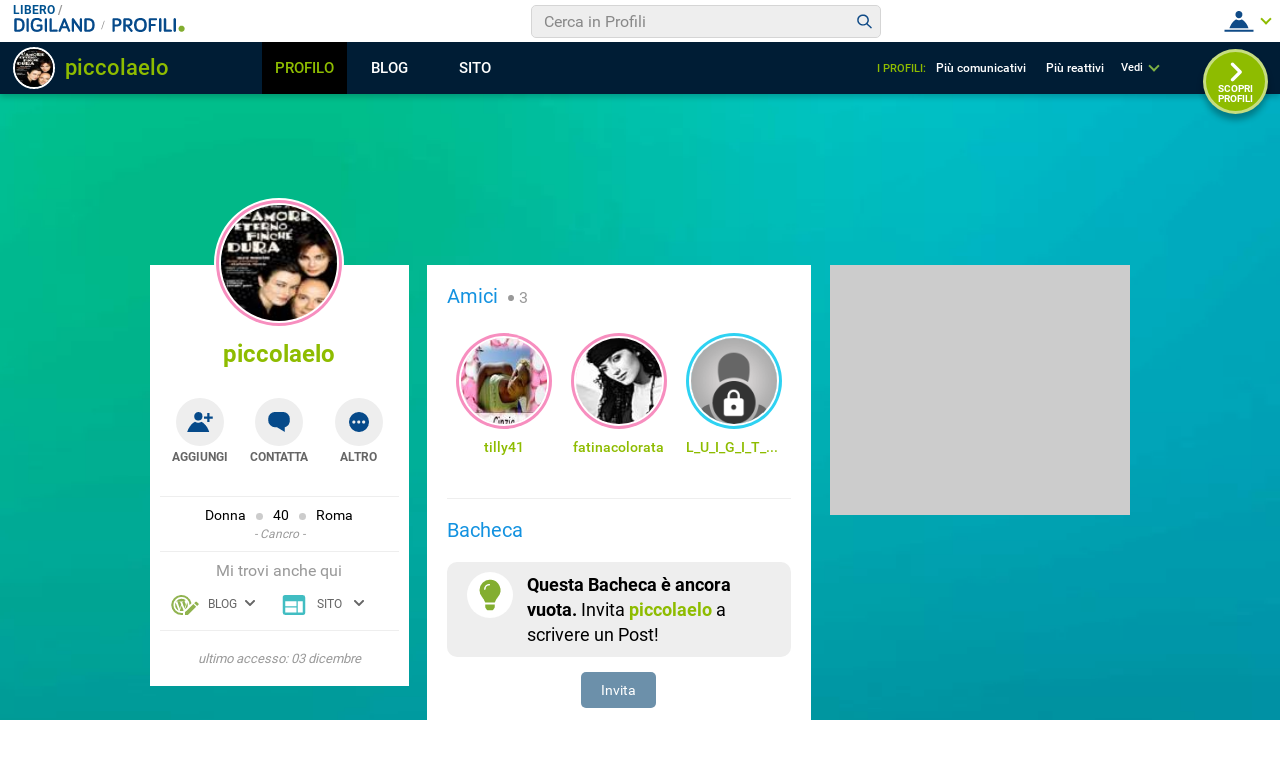

--- FILE ---
content_type: application/javascript
request_url: https://blog.libero.it/wp/wp-content/plugins/API/all_blogs/all_blogs_from_myblog_code.php?type=L&username=piccolaelo&callback=displayUserBlogs&_=1768705593964
body_size: 328
content:
displayUserBlogs({"blog_libero" :  [{"Blog_ID":14419,"Blog_Name":"seventy","Blog_URL":"http:\/\/blog.libero.it\/seventy","New_Post":"http:\/\/blog.libero.it\/scrivi.php","Settings":"http:\/\/blog.libero.it\/gest_messaggi.php","Blog_Prefix":"","Blog_createdate":"2005-07-22 15:18:12"}],"blog_libero_wp" :  [], "blog_myblog": []})